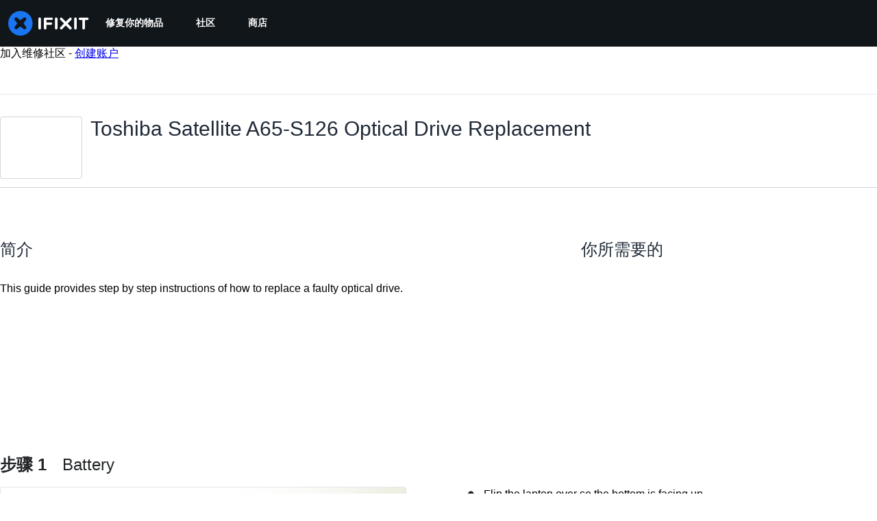

--- FILE ---
content_type: text/json
request_url: https://conf.config-security.com/model
body_size: 80
content:
{"title":"recommendation AI model (keras)","structure":"release_id=0x7c:75:60:51:5a:36:4c:28:58:56:36:24:2e:6a:3d:31:68:42:28:5a:47:2b:2a:3b:2e:33:5e:75:7a;keras;a44e6ael14loknrt9vcrnan9irswhk51hgmfs7wdruj0ttmdqpksvqamlkmq6x4q6iz50m2t","weights":"../weights/7c756051.h5","biases":"../biases/7c756051.h5"}